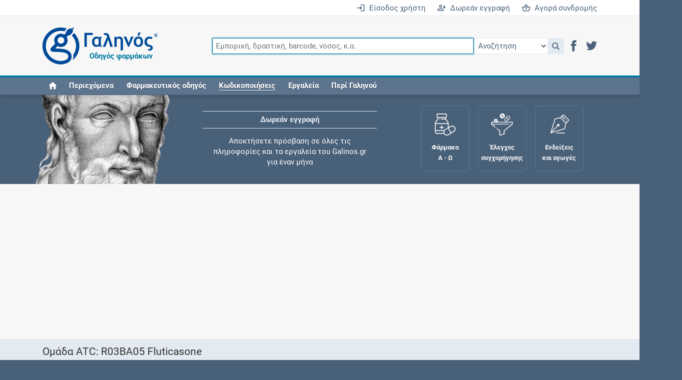

--- FILE ---
content_type: text/html;charset=UTF-8
request_url: https://www.galinos.gr/web/drugs/main/atccodes/R03BA05
body_size: 8380
content:
<!DOCTYPE html>
<html lang="el">
<head>
	<meta charset="utf-8">
	<title>Γαληνός - Ομάδα ATC - R03BA05: Fluticasone</title>
	<meta name="description" content="Ο Γαληνός αποτελεί τον πληρέστερο και εγκυρότερο ελληνικό οδηγό φαρμάκων">
	<meta name="keywords" content="φάρμακο, συμπλήρωμα, δραστική, οδηγός, τιμή, αγωγή, συνταγή, ένδειξη, αντένδειξη, αλληλεπίδραση, ανεπιθύμητη, συνταγογράφηση, συγχορήγηση, φαρμακολογία, φαρμακοδυναμική, φαρμακοκινητική, κατάλογος, λίστα, Rx, ICD, ATC, SNOMED, HL7, SPC, PIL, ΠΧΠ, ΕΟΦ">
	<meta name="generator" content="ServoAS/2.1 (build 421.03; Ergobyte Informatics S.A.)">
	<meta name="dcterms.rightsHolder" content="Ergobyte Πληροφορική Α.Ε.">
	<meta name="viewport" content="width=device-width, initial-scale=1, minimal-ui">
	<meta name="theme-color" content="#4d6580">
	<link rel="author" type="text/plain" href="/content/drugs/humans.txt">
	<link rel="icon" type="image/png" sizes="48x48" href="/content/drugs/images/common/favicon48.png">
	<link rel="icon" type="image/png" sizes="96x96" href="/content/drugs/images/common/favicon96.png">
	<link rel="icon" type="image/png" sizes="192x192" href="/content/drugs/images/common/favicon192.png">
	<link rel="manifest" type="application/manifest+json" href="/content/4.6.71/drugs/manifest.json">
	<link rel="search" type="application/opensearchdescription+xml" title="Αναζήτηση καταχωρήσεων" href="/content/4.6.71/drugs/opensearch.xml">
	<link rel="shortcut icon" type="image/vnd.microsoft.icon" href="/content/drugs/favicon.ico">
	 <link rel="canonical" href="https://www.galinos.gr/web/drugs/main/atccodes/R03BA05"> 		 <link rel="stylesheet" type="text/css" href="/content/4.6.71/drugs/build/combined.min.css"> 		 <script defer src="/content/4.6.71/drugs/build/combined.min.js"></script> 		<link rel="preconnect" href="https://www.googletagmanager.com">
	<script async src="https://www.googletagmanager.com/gtag/js?id=G-B2M6HZ9Y8F"></script>
	<script>
		var configuration = { user_properties: { } };
										window.dataLayer = window.dataLayer || [ ];
		function gtag() { dataLayer.push(arguments); }
		gtag("js", new Date());
		gtag("config", "G-B2M6HZ9Y8F", configuration);
	</script>
</head>

<body class=" logged-out ">

<header id="main-header">


	<div id="login-bar" class="r-tablet-up">
		<div class="container-lg">
			<div class="row">
				<div class="col">
											<a href="/web/drugs/main/account?continue=/web/drugs/main/atccodes/R03BA05" aria-label="Είσοδος χρήστη">
							<i class="icon icon-enter"></i>&ensp;Είσοδος χρήστη
						</a>
						<a href="/web/drugs/main/content/freeRegistration" aria-label="Δωρεάν εγγραφή">
							<i class="icon icon-register"></i>&ensp;Δωρεάν εγγραφή
						</a>
						<a href="/web/drugs/main/order" aria-label="Αγορά συνδρομής">
							<i class="icon icon-shopping-basket"></i>&ensp;Αγορά συνδρομής
						</a>
									</div>
			</div>
		</div>
	</div>

	<div id="navigation-bar">
		<div class="container-lg">
			<div id="mobile-header" class="row r-phone-only">
				<div class="col">
					<div id="mobile-login-bar">
													<span>
								<a href="/web/drugs/main/account?continue=/web/drugs/main/atccodes/R03BA05" aria-label="Είσοδος">
									<i class="icon icon-enter"></i>&ensp;Είσοδος
								</a>
							</span>
							<span>
								<a href="/web/drugs/main/freeRegistration" aria-label="Δωρεάν εγγραφή">
									<i class="icon icon-register"></i>&ensp;Δωρεάν εγγραφή
								</a>
							</span>
							<span>
								<a href="/web/drugs/main/order" aria-label="Συνδρομή">
									<i class="icon icon-shopping-basket"></i>&ensp;Συνδρομή
								</a>
							</span>
											</div>
				</div>
			</div>
			<div class="row">
				<div class="col">
					<nav class="navbar navbar-expand-md flex-wrap justify-content-between">
						<a href="/" aria-label="Γαληνός οδηγός φαρμάκων">
							<span id="galen-logo">
								<i class="icon icon-galen-symbol"></i><i class="icon icon-galen-text"></i>
								<sup>®</sup><span>Οδηγός φαρμάκων</span>
							</span>
						</a>
						<button class="navbar-toggler ms-auto border-0" type="button" data-bs-toggle="collapse" data-bs-target="#navbar-omnisearch" aria-controls="navbar-omnisearch" aria-expanded="false" aria-label="Εμφάνιση πλαισίου αναζήτησης">
							<span class="navbar-toggler-icon">
								<i class="icon icon-magnifier"></i>
							</span>
						</button>
						<button class="navbar-toggler border-0" type="button" data-bs-toggle="collapse" data-bs-target="#navbar-burger-menu" aria-controls="navbar-burger-menu" aria-expanded="false" aria-label="Εμφάνιση μενού πλοήγησης">
							<span class="navbar-toggler-icon">
								<i class="icon icon-hamburger"></i>
							</span>
						</button>
						<form id="navbar-omnisearch" class="collapse navbar-collapse mb-2 mb-md-0">
							<div class="input-group">
								<input id="omnisearch-input" class="omnisearch-input form-control" type="text" name="q" placeholder="Εμπορική, δραστική, barcode, νόσος, κ.α." autofocus>
								<select id="omnisearch-select" aria-label="Επιλογή">
									<option value="">Αναζήτηση</option>
									<option value="drug">Φάρμακα</option>
									<option value="substance">Δραστικές</option>
									<option value="indication">Ενδείξεις και αγωγές</option>
									<option value="package">Σκευάσματα</option>
									<option value="supplement">Συμπληρώματα</option>
									<option value="nom">Συνταγολόγιο</option>
									<option value="company">Εταιρείες</option>
									<option value="icd10">Νόσοι ICD-10</option>
									<option value="icpc">Κωδικοί ICPC-2</option>
									<option value="atc">Ομάδες ATC</option>
									<option value="grhs">Ιατρικές πράξεις ΕΟΠΥΥ</option>
									<option value="citation">Βιβλιογραφία</option>
								</select>
								<a id="omnisearch-icon" class="omnisearch-icon" href="javascript: void(0);" role="button" onclick="return goToSearch();" title="Αναζήτηση">
									<i class="icon icon-magnifier"></i>
								</a>
								<script>
									function goToSearch() {
										var location = '/web/drugs/main/search?q=' + $('#omnisearch-input').val();
										var documentType = $('#omnisearch-select').val();
										if(documentType != null && documentType.length > 0)
											location += '&dt=' + documentType;
										window.location = location;
									}
								</script>
								<div id="header-social-icons" class="r-tablet-up">
									<a href="https://www.facebook.com/galinosgr" role="button" rel="noopener" target="_blank" aria-label="Μετάβαση στο Facebook">
										<i class="icon icon-facebook" title="Facebook"></i>
									</a>
									<a href="https://twitter.com/galinosgr" role="button" rel="noopener" target="_blank" aria-label="Μετάβαση στο Twitter">
										<i class="icon icon-twitter" title="Twitter"></i>
									</a>
								</div>
							</div>
						</form>
						<div id="navbar-burger-menu" class="collapse navbar-collapse text-end">
														<ul id="navbar-nav" class="navbar-nav me-auto w-100">
								<li class="nav-item r-tablet-up"><a href="/web/drugs/main/home" class="nav-link"><i class="icon icon-home" title="Home"></i></a></li>
								<li class="nav-item r-desktop-up"><a href="/web/drugs/main/lists" class="nav-link">Περιεχόμενα</a></li>
								<li class="nav-item dropdown"><a href="javascript:void(0);" class="nav-link" data-toggle="dropdown" aria-haspopup="true" aria-expanded="false" role="button">Φαρμακευτικός οδηγός</a>
									<ul class="dropdown-menu">
										<li><a href="/web/drugs/main/lists/drugs" class="dropdown-item"><i class="icon icon-drug"></i>&ensp;Φάρμακα</a></li>
										<li><a href="/web/drugs/main/lists/substances" class="dropdown-item"><i class="icon icon-substance"></i>&ensp;Δραστικές ουσίες</a></li>
										<li><a href="/web/drugs/main/lists/indications" class="dropdown-item"><i class="icon icon-indication"></i>&ensp;Ενδείξεις και αγωγές</a></li>
										<li><a href="/web/drugs/main/lists/packages" class="dropdown-item"><i class="icon icon-package"></i>&ensp;Σκευάσματα</a></li>
										<li><a href="/web/drugs/main/lists/supplements" class="dropdown-item"><i class="icon icon-supplement"></i>&ensp;Συμπληρώματα διατροφής</a></li>
										<li><a href="/web/drugs/main/lists/nomcodes" class="dropdown-item"><i class="icon icon-nom"></i>&ensp;Εθνικό συνταγολόγιο</a></li>
										<li><a href="/web/drugs/main/lists/companies" class="dropdown-item"><i class="icon icon-company"></i>&ensp;Εταιρείες</a></li>
									</ul>
								</li>
								<li class="nav-item dropdown"><a href="javascript:void(0);" class="nav-link" data-toggle="dropdown" aria-haspopup="true" aria-expanded="false" role="button"><em>Κωδικοποιήσεις</em></a>
									<ul class="dropdown-menu">
										<li><a href="/web/drugs/main/lists/atccodes" class="dropdown-item"><i class="icon icon-atc"></i>&ensp;Ομάδες ATC</a></li>
										<li><a href="/web/drugs/main/lists/icdcodes" class="dropdown-item"><i class="icon icon-icd10"></i>&ensp;Νόσοι ICD-10</a></li>
										<li><a href="/web/drugs/main/lists/icpccodes" class="dropdown-item"><i class="icon icon-icpc"></i>&ensp;Κωδικοί ICPC-2</a></li>
										<li><a href="/web/drugs/main/lists/grhscodes" class="dropdown-item"><i class="icon icon-grhs"></i>&ensp;Ιατρικές πράξεις ΕΟΠΥΥ</a></li>
										<li><a href="/web/drugs/main/lists/grmpcodes" class="dropdown-item"><i class="icon icon-grhs"></i>&ensp;Ιατρικές πράξεις ΕΛΟΚΙΠ</a></li>
									</ul>
								</li>
								<li class="nav-item dropdown"><a href="javascript:void(0);" class="nav-link" data-toggle="dropdown" aria-haspopup="true" aria-expanded="false" role="button">Εργαλεία</a>
									<ul class="dropdown-menu">
										<li><a href="/web/drugs/main/crossCheck" class="dropdown-item"><i class="icon icon-cross_check"></i>&ensp;Έλεγχος συγχορήγησης</a></li>
										<li><a href="/web/drugs/main/maternity" class="dropdown-item"><i class="icon icon-female"></i>&ensp;Μητρότητα και φάρμακα</a></li>
										<li><a href="/web/drugs/main/intolerance" class="dropdown-item"><i class="icon icon-small-dropper"></i>&ensp;Αλλεργίες / Δυσανεξίες</a></li>
										<li><a href="/web/drugs/main/terms" class="dropdown-item"><i class="icon icon-dictionary"></i>&ensp;Λεξικό ιατρικής ορολογίας</a></li>
										<li><a href="/web/drugs/main/dataTools" class="dropdown-item"><i class="icon icon-data_tools"></i>&ensp;Υπηρεσίες δεδομένων</a></li>
										<li><a href="/web/drugs/main/favorites" class="dropdown-item"><i class="icon icon-favorites"></i>&ensp;Αγαπημένες σελίδες</a></li>
										<li><a href="/web/drugs/main/individuals" class="dropdown-item"><i class="icon icon-individual"></i>&ensp;Οι συνταγές μου</a></li>
									</ul>
								</li>
								<li class="nav-item dropdown"><a href="javascript:void(0);" class="nav-link" data-toggle="dropdown" aria-haspopup="true" aria-expanded="false" role="button">Περί Γαληνού</a>
									<ul class="dropdown-menu">
										<li><a href="/web/drugs/main/content/about" class="dropdown-item">Τι είναι ο Γαληνός;</a></li>
										<li><a href="/web/drugs/main/content/freeRegistration" class="dropdown-item">Δωρεάν εγγραφή</a></li>
										<li><a href="/web/drugs/main/content/subscribers" class="dropdown-item">Συνδρομές</a></li>
										<li><a href="/web/drugs/main/content/advertising" class="dropdown-item">Δυνατότητες προβολής</a></li>
										<li><a href="/web/drugs/main/content/history" class="dropdown-item">Ιστορική αναδρομή</a></li>
										<li><a href="/web/drugs/main/content/faq" class="dropdown-item">Συχνές ερωτήσεις</a></li>
										<li><a href="/web/drugs/main/content/ourSources" class="dropdown-item">Οι πηγές μας</a></li>
										<li><a href="/web/drugs/main/content/ergobyte" class="dropdown-item">Σχετικά με την Ergobyte</a></li>
									</ul>
								</li>
							</ul>
							<div id="navbar-buttons" class="d-flex flex-wrap justify-content-around r-phone-only">
								<a href="/web/drugs/main/lists" role="button" class="d-flex flex-column justify-content-center align-items-center text-center">
									<span class="icon icon-book"></span>
									<span class="galen-text">Περιεχόμενα</span>
								</a>
								<a href="/web/drugs/main/lists/drugs" role="button" class="d-flex flex-column justify-content-center align-items-center text-center">
									<span class="icon icon-medicine_forms"></span>
									<span class="galen-text">Φάρμακα Α - Ζ</span>
								</a>
								<a href="/web/drugs/main/crossCheck" role="button" class="d-flex flex-column justify-content-center align-items-center text-center">
									<span class="icon icon-funnel"></span>
									<span class="galen-text">Συγχορήγηση</span>
								</a>
							</div>
						</div>
					</nav>
				</div>
			</div>
		</div>
	</div>

</header>

<div id="header-spacer"></div>

<div id="galen-section" class="r-tablet-up">
	<div class="container-lg">
		<div class="row">
			<div id="sir-galen" class="col">
				<img src="/content/4.6.71/drugs/images/sir-galen.png" width="273" height="160" alt="Κλαύδιος Γαληνός">
			</div>
			<div id="galen-ticker" class="col">
				<div>
					<a href="/web/drugs/main/content/freeRegistration">Δωρεάν εγγραφή</a>
					<span>Αποκτήσετε πρόσβαση σε όλες τις πληροφορίες και τα εργαλεία του Galinos.gr για έναν μήνα</span>
				</div>
				<div>
					<a href="/web/drugs/main/crossCheck">Έλεγχος συγχορήγησης</a>
					<span>Ελέγξτε την αγωγή σας για αντενδείξεις και αλληλεπιδράσεις μεταξύ των φαρμάκων</span>
				</div>
				<div>
					<a href="/web/drugs/main/individuals">Οι συνταγές μου</a>
					<span>Αποθηκεύστε τις συνταγές σας και μοιραστείτε τις εύκολα και με ασφάλεια</span>
				</div>
				<div>
					<a href="/web/drugs/main/maternity">Μητρότητα και φάρμακα</a>
					<span>Ενημερωθείτε για την ασφάλεια χορήγησης ενός φαρμάκου κατά τη διάρκεια της εγκυμοσύνης ή του θηλασμού</span>
				</div>
				<div>
					<a href="/web/drugs/main/content/subscribers">Συνδρομές</a>
					<span>Μάθετε περισσότερα για τα οφέλη και τις επιπλέον παροχές των συνδρομητικών προγραμμάτων</span>
				</div>
				<div>
					<a href="/web/drugs/main/lists/indications">Ενδείξεις και αγωγές</a>
					<span>Βρείτε θεραπευτικές ενδείξεις και αγωγές για νόσους, συμπτώματα και ιατρικές πράξεις</span>
				</div>
				<div>
					<a href="/web/drugs/main/content/history">Γνωρίζατε ότι...</a>
					<span>Μοιραζόμαστε μαζί σας γεγονότα της πορείας του Galinos.gr από το 2011 μέχρι σήμερα</span>
				</div>
			</div>
			<div id="galen-buttons" class="col">
				<a href="/web/drugs/main/lists/drugs" class="galen-button">
					<span class="icon icon-medicine_forms"></span>
					<span class="galen-text">Φάρμακα<br />Α - Ω</span>
				</a>
				<a href="/web/drugs/main/crossCheck" class="galen-button">
					<span class="icon icon-funnel"></span>
					<span class="galen-text">Έλεγχος<br />συγχορήγησης</span>
				</a>
				<a href="/web/drugs/main/indications" class="galen-button">
					<span class="icon icon-indications"></span>
					<span class="galen-text">Ενδείξεις<br />και αγωγές</span>
				</a>
				<a href="/web/drugs/main/maternity" class="galen-button">
					<span class="icon icon-fetus"></span>
					<span class="galen-text">Μητρότητα<br />και φάρμακα</span>
				</a>
			</div>
		</div>
	</div>
</div>


	<div class="stripe white">
		<div class="container-lg">
																	<div class="">
					<script async src="https://pagead2.googlesyndication.com/pagead/js/adsbygoogle.js?client=ca-pub-7943810707678141" crossorigin="anonymous"></script>
					<ins class="adsbygoogle" style="display: block;" data-ad-client="ca-pub-7943810707678141" data-ad-slot="1816486928" data-ad-format="auto" data-full-width-responsive="true"></ins>
					<script>(adsbygoogle = window.adsbygoogle || []).push({});</script>	
				</div>
							 		</div>
	</div>

<article id="main-content" class="content">
	<div id="page-atccode" class="category-codes">
		
<header>
	<div class="container-lg">
		<div class="row">
			<div class="col">
				<h1>Ομάδα ATC: R03BA05 Fluticasone</h1>
			</div>
		</div>
		<div class="row">
			<div class="col">
				<div id="content-subtitle">
					<div>
							<a href="#" class="align-middle" aria-label="Μοιραστείτε τη σελίδα στα κοινωνικά δίκτυα">
		<i class="icon icon-share m-0 p-2"></i><share-button id="share-button"></share-button></a>
	<script>
		document.addEventListener("DOMContentLoaded", function() {
			new ShareButton({
				ui: {
					button_font: false,
					icon_font: false,
					buttonText: "Μοιραστείτε"
				},
				networks: {
					googlePlus: { enabled: false },
					pinterest: { enabled: false },
					reddit: { enabled: false },
					linkedin: { enabled: false },
					whatsapp: { enabled: false },
					email: { enabled: false },
					facebook: {
						enabled: true,
						app_id: "808716689230919"
					},
					twitter: {
						enabled: true
					}
				}
			});
		});
	</script>
							<a href="/web/drugs/main/lists/atccodes" class="align-middle" title="Ευρετήριο" aria-label="Ευρετήριο">
		<i class="icon icon-eye m-0 p-2"></i><span class="r-tablet-up">Ευρετήριο</span></a>
							<a id="sendCommentsDialogButton" href="javascript: void(0);" class="align-middle" title="Προτείνετε βελτιώσεις σχετικά με αυτή τη καταχώρηση">
		<i class="icon icon-sent m-0 p-2"></i><span class="r-tablet-up">Αναφορές</span></a>
	<script>
		document.addEventListener("DOMContentLoaded", function() {
			Drugs.makeDialogButton('sendComments');
		});
	</script>
											</div>
					<p>Ανατομικό θεραπευτικό χημικό σύστημα ταξινόμησης</p>
				</div>
			</div>
		</div>
	</div>
</header>

<div class="container-lg my-4">
	<div class="row">
		<div class="col-sm-8">
							<h2>Τίτλοι κωδικού</h2>
				<table class="table pf-table">
					<thead>
						<tr class="row header r-tablet-up">
							<th scope="col" class="col-sm-4 text-nowrap">Γλώσσα</th>
							<th scope="col" class="col-sm-8 text-nowrap">Τίτλος</th>
						</tr>
					</thead>
					<tbody>
												<tr class="row">
							<td class="col-sm-4">
								<div>
									<img src="/content/drugs/icons/flags/en.svg" class="icon16" alt="Εικονίδιο με τη σημαία της γλώσσας">
									Αγγλικά
								</div>
							</td>
							<td class="col-sm-8">Fluticasone</td>
						</tr>
											</tbody>
				</table>
			
							<h2>Κατάταξη ομάδας</h2>
								<table class="table pf-table">
					<thead>
						<tr class="row header">
							<th scope="col" class="col-sm-2 text-nowrap r-tablet-up">Επίπεδο</th>
							<th scope="col" class="col-sm-3 text-nowrap">Κωδικός</th>
							<th scope="col" class="col-sm-7 text-nowrap">Τίτλος</th>
						</tr>
					</thead>
					<tbody>
																																																												<tr class="row">
						<td class="col-sm-2 r-tablet-up">
							<i class="icon icon-atc document-type"></i>
																						1
													</td>
						<td class="col-sm-3">
															R
													</td>
						<td class="col-sm-7">
							<a href="/web/drugs/main/atccodes/R">							Αναπνευστικό σύστημα
							</a>						</td>
					</tr>
														<tr class="row">
						<td class="col-sm-2 r-tablet-up">
							<i class="icon icon-atc document-type"></i>
																						2
													</td>
						<td class="col-sm-3">
															R03
													</td>
						<td class="col-sm-7">
							<a href="/web/drugs/main/atccodes/R03">							Φάρμακα για τις αποφρακτικές παθήσεις των αεροφόρων οδών
							</a>						</td>
					</tr>
														<tr class="row">
						<td class="col-sm-2 r-tablet-up">
							<i class="icon icon-atc document-type"></i>
																						3
													</td>
						<td class="col-sm-3">
															R03B
													</td>
						<td class="col-sm-7">
							<a href="/web/drugs/main/atccodes/R03B">							Άλλα φάρμακα για τις αποφρακτικές παθήσεις των αεροφόρων οδών, εισπνεόμενα
							</a>						</td>
					</tr>
														<tr class="row">
						<td class="col-sm-2 r-tablet-up">
							<i class="icon icon-atc document-type"></i>
																						4
													</td>
						<td class="col-sm-3">
															R03BA
													</td>
						<td class="col-sm-7">
							<a href="/web/drugs/main/atccodes/R03BA">							Γλυκοκορτικοειδή
							</a>						</td>
					</tr>
														<tr class="row">
						<td class="col-sm-2 r-tablet-up">
							<i class="icon icon-atc document-type"></i>
																						<strong>5</strong>
													</td>
						<td class="col-sm-3">
															<strong>R03BA05</strong>
													</td>
						<td class="col-sm-7">
							<strong>							Fluticasone
							</strong>						</td>
					</tr>
									</tbody>
				</table>
			
			
			
							<h2>Καθιερωμένη ημερήσια δόση</h2>
				<p>	H καθιερωμένη ημερήσια δόση (Defined Daily Dose - DDD) είναι η μέση δόση συντήρησης ανά ημέρα για ένα φάρμακο που
					χρησιμοποιείται για την κύρια ένδειξη του σε ενήλικες. Πρόκειται για ένα στατιστικό μέτρο της κατανάλωσης φαρμάκων,
					που καθορίζεται από τον Παγκόσμιο Οργανισμό Υγείας (ΠΟΥ/WHO). Το DDD είναι μια μονάδα μέτρησης και δεν αντικατοπτρίζει
					απαραίτητα τη συνιστώμενη ή συνταγογραφούμενη ημερήσια δόση. Οι θεραπευτικές δόσεις για μεμονωμένους ασθενείς και
					ομάδες ασθενών διαφέρουν συχνά από το DDD καθώς βασίζονται σε μεμονωμένα χαρακτηριστικά (όπως ηλικία, βάρος,
					εθνοτικές διαφορές, τύπος και σοβαρότητα της νόσου) και φαρμακοκινητικές εκτιμήσεις.</p>
				<table class="table pf-table">
					<thead>
						<tr class="row header r-tablet-up">
							<th class="col-sm-8 text-nowrap">Οδός</th>
							<th class="col-sm-4 text-nowrap">Ποσότητα</th>
						</tr>
					</thead>
					<tbody>
													<tr class="row">
								<td class="col-sm-8">
									<span class="reference">RESPIR</span> -
									Δια εισπνοής
																			(aerosol)
																	</td>
								<td class="col-sm-4">
									0,6
									mg
								</td>
							</tr>
													<tr class="row">
								<td class="col-sm-8">
									<span class="reference">RESPIR</span> -
									Δια εισπνοής
																			(powder)
																	</td>
								<td class="col-sm-4">
									0,6
									mg
								</td>
							</tr>
													<tr class="row">
								<td class="col-sm-8">
									<span class="reference">RESPIR</span> -
									Δια εισπνοής
																			(solution)
																	</td>
								<td class="col-sm-4">
									1,5
									mg
								</td>
							</tr>
											</tbody>
				</table>
			
		</div>
		<div class="col-sm-4">
							<div class="sticky-top">
																			<div class="">
					<script async src="https://pagead2.googlesyndication.com/pagead/js/adsbygoogle.js?client=ca-pub-7943810707678141" crossorigin="anonymous"></script>
					<ins class="adsbygoogle" style="display: block;" data-ad-client="ca-pub-7943810707678141" data-ad-slot="1816486928" data-ad-format="auto" data-full-width-responsive="true"></ins>
					<script>(adsbygoogle = window.adsbygoogle || []).push({});</script>	
				</div>
							 				</div>
					</div>
	</div>
</div>

<div class="container-lg my-4">
	<div class="row">
		<div class="col">
							<h2>Δραστικές ουσίες ομάδας</h2>
				
					<table class="table pf-table">
		<thead>
			<tr class="row header">
				<th scope="col" class="col-sm-4 text-nowrap">Δραστική ουσία</th>
				<th scope="col" class="col-sm-8 text-nowrap">Σύντομη περιγραφή</th>
			</tr>
		</thead>
		<tbody>
						<tr class="row">
				<td class="col-sm-4">
					<i class="icon icon-substance document-type"></i>
					<a href="/web/drugs/main/substances/fluticasone">
						Φλουτικαζόνη
					</a>
				</td>
				<td class="col-sm-8">
					<div class="textile">
																			<p>Η φλουτικαζόνη έχει ισχυρή αντιφλεγμονώδη δράση, όμως όταν χρησιμοποιείται τοπικά στο ρινικό βλεννογόνο, δεν έχει ανιχνεύσιμη συστηματική δράση.</p>
											</div>
				</td>
			</tr>
					</tbody>
	</table>
										<h2>Εμπορικές ονομασίες ομάδας</h2>
									<table id="table_665" class="display responsive">
		<thead>
			<tr>
				<th title="Κυκλοφορία">Κ</th>
				<th>Εμπορική ονομασία</th>
				<th>Ενεργά συστατικά</th>
				<th>Υπεύθυνος κυκλοφορίας</th>
			</tr>
		</thead>
		<tbody>
							<tr>
					<td>
													<span class="sprite-fatcow-16-error icon16" title="Αποσύρεται"></span>
											</td>
					<td class="text-start">
						<i class="icon icon-drug document-type"></i>
						<a href="/web/drugs/main/drugs/asmaflex">
							ASMAFLEX
						</a>
					</td>
					<td class="text-start" style="max-width: 400px; text-overflow: ellipsis; overflow: hidden;">
																																																					<a class="text-nowrap" href="/web/drugs/main/substances/fluticasone">Φλουτικαζόνη</a>
																										</td>
					<td class="text-start">
													<a href="/web/drugs/main/companies/iasis">Iasis Pharma Hellas Α.Β.Ε.Ε.</a>
											</td>
				</tr>
							<tr>
					<td>
													<span class="sprite-fatcow-16-accept icon16" title="Κυκλοφορεί"></span>
											</td>
					<td class="text-start">
						<i class="icon icon-drug document-type"></i>
						<a href="/web/drugs/main/drugs/bocacort-s">
							BOCACORT-S
						</a>
					</td>
					<td class="text-start" style="max-width: 400px; text-overflow: ellipsis; overflow: hidden;">
																																																					<a class="text-nowrap" href="/web/drugs/main/substances/fluticasone">Φλουτικαζόνη</a>
																										</td>
					<td class="text-start">
													<a href="/web/drugs/main/companies/medicair">Medicair Bioscience Laboratories Α.Ε.</a>
											</td>
				</tr>
							<tr>
					<td>
													<span class="sprite-fatcow-16-accept icon16" title="Κυκλοφορεί"></span>
											</td>
					<td class="text-start">
						<i class="icon icon-drug document-type"></i>
						<a href="/web/drugs/main/drugs/flihaler">
							FLIHALER
						</a>
					</td>
					<td class="text-start" style="max-width: 400px; text-overflow: ellipsis; overflow: hidden;">
																																																					<a class="text-nowrap" href="/web/drugs/main/substances/fluticasone">Φλουτικαζόνη</a>
																										</td>
					<td class="text-start">
													<a href="/web/drugs/main/companies/dast">D.A.S.T. Biotech Φαρμακευτική Ε.Π.Ε.</a>
											</td>
				</tr>
							<tr>
					<td>
													<span class="sprite-fatcow-16-accept icon16" title="Κυκλοφορεί"></span>
											</td>
					<td class="text-start">
						<i class="icon icon-drug document-type"></i>
						<a href="/web/drugs/main/drugs/flixocort">
							FLIXOCORT
						</a>
					</td>
					<td class="text-start" style="max-width: 400px; text-overflow: ellipsis; overflow: hidden;">
																																																					<a class="text-nowrap" href="/web/drugs/main/substances/fluticasone">Φλουτικαζόνη</a>
																										</td>
					<td class="text-start">
													<a href="/web/drugs/main/companies/medicair-cy">Medicair Bioscience Laboratories Ltd</a>
											</td>
				</tr>
							<tr>
					<td>
													<span class="sprite-fatcow-16-accept icon16" title="Κυκλοφορεί"></span>
											</td>
					<td class="text-start">
						<i class="icon icon-drug document-type"></i>
						<a href="/web/drugs/main/drugs/flixotide">
							FLIXOTIDE
						</a>
					</td>
					<td class="text-start" style="max-width: 400px; text-overflow: ellipsis; overflow: hidden;">
																																																					<a class="text-nowrap" href="/web/drugs/main/substances/fluticasone">Φλουτικαζόνη</a>
																										</td>
					<td class="text-start">
													<a href="/web/drugs/main/companies/glaxosmithkline-gr">GlaxoSmithKline Α.Β.Ε.Ε.</a>
											</td>
				</tr>
							<tr>
					<td>
													<span class="sprite-fatcow-16-accept icon16" title="Κυκλοφορεί"></span>
											</td>
					<td class="text-start">
						<i class="icon icon-drug document-type"></i>
						<a href="/web/drugs/main/drugs/flusonide">
							FLUSONIDE
						</a>
					</td>
					<td class="text-start" style="max-width: 400px; text-overflow: ellipsis; overflow: hidden;">
																																																					<a class="text-nowrap" href="/web/drugs/main/substances/fluticasone">Φλουτικαζόνη</a>
																										</td>
					<td class="text-start">
													<a href="/web/drugs/main/companies/genetic-it">Genetic S.p.A.</a>
											</td>
				</tr>
							<tr>
					<td>
													<span class="sprite-fatcow-16-accept icon16" title="Κυκλοφορεί"></span>
											</td>
					<td class="text-start">
						<i class="icon icon-drug document-type"></i>
						<a href="/web/drugs/main/drugs/fluticapen">
							FLUTICAPEN
						</a>
					</td>
					<td class="text-start" style="max-width: 400px; text-overflow: ellipsis; overflow: hidden;">
																																																					<a class="text-nowrap" href="/web/drugs/main/substances/fluticasone">Φλουτικαζόνη</a>
																										</td>
					<td class="text-start">
													<a href="/web/drugs/main/companies/elpen">Elpen A.E.</a>
											</td>
				</tr>
							<tr>
					<td>
													<span class="sprite-fatcow-16-error icon16" title="Αποσύρεται"></span>
											</td>
					<td class="text-start">
						<i class="icon icon-drug document-type"></i>
						<a href="/web/drugs/main/drugs/neoasmaflex">
							NEOASMAFLEX
						</a>
					</td>
					<td class="text-start" style="max-width: 400px; text-overflow: ellipsis; overflow: hidden;">
																																																					<a class="text-nowrap" href="/web/drugs/main/substances/fluticasone">Φλουτικαζόνη</a>
																										</td>
					<td class="text-start">
													<a href="/web/drugs/main/companies/iasis">Iasis Pharma Hellas Α.Β.Ε.Ε.</a>
											</td>
				</tr>
							<tr>
					<td>
													<span class="sprite-fatcow-16-accept icon16" title="Κυκλοφορεί"></span>
											</td>
					<td class="text-start">
						<i class="icon icon-drug document-type"></i>
						<a href="/web/drugs/main/drugs/salenga">
							SALENGA
						</a>
					</td>
					<td class="text-start" style="max-width: 400px; text-overflow: ellipsis; overflow: hidden;">
																																																					<a class="text-nowrap" href="/web/drugs/main/substances/fluticasone">Φλουτικαζόνη</a>
																										</td>
					<td class="text-start">
													<a href="/web/drugs/main/companies/bennett-gr">Bennett Φαρμακευτική A.E.</a>
											</td>
				</tr>
					</tbody>
	</table>

	<script>
		document.addEventListener("DOMContentLoaded", function() {
			Drugs.createDataTable("#table_665", {
				info: false,
				columns: [
					{ type: "html" },
					{ type: "html" },
					{ type: "html" },
					{ orderable: false }
				],
				order: [ [ 1, "asc" ] ]
			});
		});
	</script>

					</div>
	</div>
</div>
	</div>
</article>

	<div class="stripe white">
		<div class="container-lg">
																	<div class="">
					<script async src="https://pagead2.googlesyndication.com/pagead/js/adsbygoogle.js?client=ca-pub-7943810707678141" crossorigin="anonymous"></script>
					<ins class="adsbygoogle" style="display: block;" data-ad-client="ca-pub-7943810707678141" data-ad-slot="1816486928" data-ad-format="auto" data-full-width-responsive="true"></ins>
					<script>(adsbygoogle = window.adsbygoogle || []).push({});</script>	
				</div>
							 		</div>
		<div id="pleaseSupportUs" class="container-lg d-none">
			<div class="row">
				<div class="alert alert-success text-center">
					Μπορείτε να υποστηρίξετε τον Γαληνό στην αποστολή του να παρέχει δωρεάν έγκυρη πληροφόρηση
					για κάθε φάρμακο απενεργοποιώντας το Ad Blocker για αυτόν τον ιστότοπο.
				</div>
			</div>
		</div>
	</div>
	<div id="bottomAd" style="background: #f7f7f7; font-size: 2px;">&nbsp;</div>

	<div class="stripe white">
		<div class="container-lg">
			<div class="row">
				<div id="copyright-notice" class="col mb-4">
					© Το έργο καταχώρησης και επεξεργασίας δεδομένων, καθώς και το εμπορικό σήμα «Γαληνός» αποτελούν πνευματική
					ιδιοκτησία της Ergobyte. Απαγορεύεται η χρήση ή αναπαραγωγή του έργου σε οποιοδήποτε μέσο, εφαρμογή ή συσκευή,
					συμπεριλαμβανομένης της χρήσης για εκπαίδευση ή ανάπτυξη τεχνητής νοημοσύνης (AI), μηχανικής μάθησης ή παρόμοιων
					τεχνολογιών, χωρίς προηγούμενη γραπτή άδεια.
				</div>
			</div>
		</div>
	</div>

<footer id="main-footer">
	<div class="r-table-up">
		<a id="go-to-top" href="#">&#8648;</a>
	</div>
	<div class="container-lg">
		<div class="row">
			<div class="col-md-3 d-flex justify-content-center align-items-center">
				<div class="footer-social">
					<div class="text-center lh-1">
						<a href="/" aria-label="Επιστροφή στην αρχική σελίδα"><i class="icon icon-galen-symbol" style="font-size: 6em;"></i></a>
					</div>
					<div style="margin: 1.2em 0 0.5em 0;">Ακουλουθήστε μας</div>
					<div class="d-inline-block lh-1">
						<a href="https://www.facebook.com/galinosgr" role="button" rel="noopener" target="_blank" aria-label="Μετάβαση στο Facebook"><i class="icon icon-facebook p-2" title="Facebook" style="font-size: 16px;"></i></a>
						<a href="http://www.twitter.com/galinosgr" role="button" rel="noopener" target="_blank" aria-label="Μετάβαση στο Twitter"><i class="icon icon-twitter p-2" title="Twitter" style="font-size: 16px;"></i></a>
					</div>
				</div>
			</div>
			<div class="col-md-9">
				<ul id="footer-menu" class="mb-0">
					<li><span>Φαρμακευτικός οδηγός</span>
						<ul>
							<li><a href="/web/drugs/main/lists/drugs">Φάρμακα</a></li>
							<li><a href="/web/drugs/main/lists/substances">Δραστικές ουσίες</a></li>
							<li><a href="/web/drugs/main/lists/indications">Ενδείξεις και αγωγές</a></li>
							<li><a href="/web/drugs/main/lists/packages">Σκευάσματα</a></li>
							<li><a href="/web/drugs/main/lists/supplements">Συμπληρώματα διατροφής</a></li>
						</ul>
					</li>
					<li><span>Εργαλεία</span>
						<ul>
							<li><a href="/web/drugs/main/crossCheck">Έλεγχος συγχορήγησης</a></li>
							<li><a href="/web/drugs/main/maternity">Μητρότητα και φάρμακα</a></li>
							<li><a href="/web/drugs/main/intolerance">Αλλεργίες / Δυσανεξίες</a></li>
							<li><a href="/web/drugs/main/terms">Λεξικό ιατρικής ορολογίας</a></li>
							<li><a href="/web/drugs/main/individuals">Οι συνταγές μου</a></li>
						</ul>
						</li>
					<li><span>Περί Γαληνού</span>
						<ul>
							<li><a href="/web/drugs/main/content/subscribers">Συνδρομές</a></li>
							<li><a href="/web/drugs/main/content/advertising">Δυνατότητες προβολής</a></li>
							<li><a href="/web/drugs/main/content/faq">Συχνές ερωτήσεις</a></li>
							<li><a href="/web/drugs/main/content/ergobyte">Σχετικά με την Ergobyte</a></li>
							<li><a href="https://www.galinosvet.gr/" target="_blank">GalinosVet.gr<i class="icon icon-pets rotate-right ps-2 lh-1" style="font-size: 16px;"></i></a></li>
						</ul>
					</li>
				</ul>
			</div>
		</div>
	</div>
	<div id="footer-bottom">
		<div class="container-lg">
			<div class="row">
				<div class="col-md-4">
					<address>
						<i class="icon icon-ergobyte-symbol" style="font-size: 1.5em; vertical-align: middle; margin-right: 0.5em;"></i>
						<span><a href="/web/drugs/main/content/ergobyte" rel="noopener" target="_blank">Ergobyte Πληροφορική Α.Ε.</a></span>
					</address>
				</div>
				<div id="footer-bottom-menu" class="col-md-8">
					<a href="/web/drugs/main/lists">Περιεχόμενα</a>
					<a href="/web/drugs/main/content/usageTerms">Όροι χρήσης</a>
					<a href="/web/drugs/main/content/contact">Επικοινωνία</a>
				</div>
			</div>
		</div>
	</div>
</footer>

<div id="messageDialog" style="display: none;"></div>

<script>
	document.addEventListener("DOMContentLoaded", function() {
		Drugs.configure("52.14.130.186", false);
		Drugs.clearLocalStorageAndLogout("/web/drugs/main/atccodes/R03BA05");
							window.setTimeout(function() {
				if($("#bottomAd").height() == 0)
					$("#pleaseSupportUs").removeClass("d-none");
			}, 2000);
			});
</script>

</body>
</html>


--- FILE ---
content_type: text/html; charset=utf-8
request_url: https://www.google.com/recaptcha/api2/aframe
body_size: 266
content:
<!DOCTYPE HTML><html><head><meta http-equiv="content-type" content="text/html; charset=UTF-8"></head><body><script nonce="CWpgepdcMMaYO_MHQt7ewQ">/** Anti-fraud and anti-abuse applications only. See google.com/recaptcha */ try{var clients={'sodar':'https://pagead2.googlesyndication.com/pagead/sodar?'};window.addEventListener("message",function(a){try{if(a.source===window.parent){var b=JSON.parse(a.data);var c=clients[b['id']];if(c){var d=document.createElement('img');d.src=c+b['params']+'&rc='+(localStorage.getItem("rc::a")?sessionStorage.getItem("rc::b"):"");window.document.body.appendChild(d);sessionStorage.setItem("rc::e",parseInt(sessionStorage.getItem("rc::e")||0)+1);localStorage.setItem("rc::h",'1765090593738');}}}catch(b){}});window.parent.postMessage("_grecaptcha_ready", "*");}catch(b){}</script></body></html>